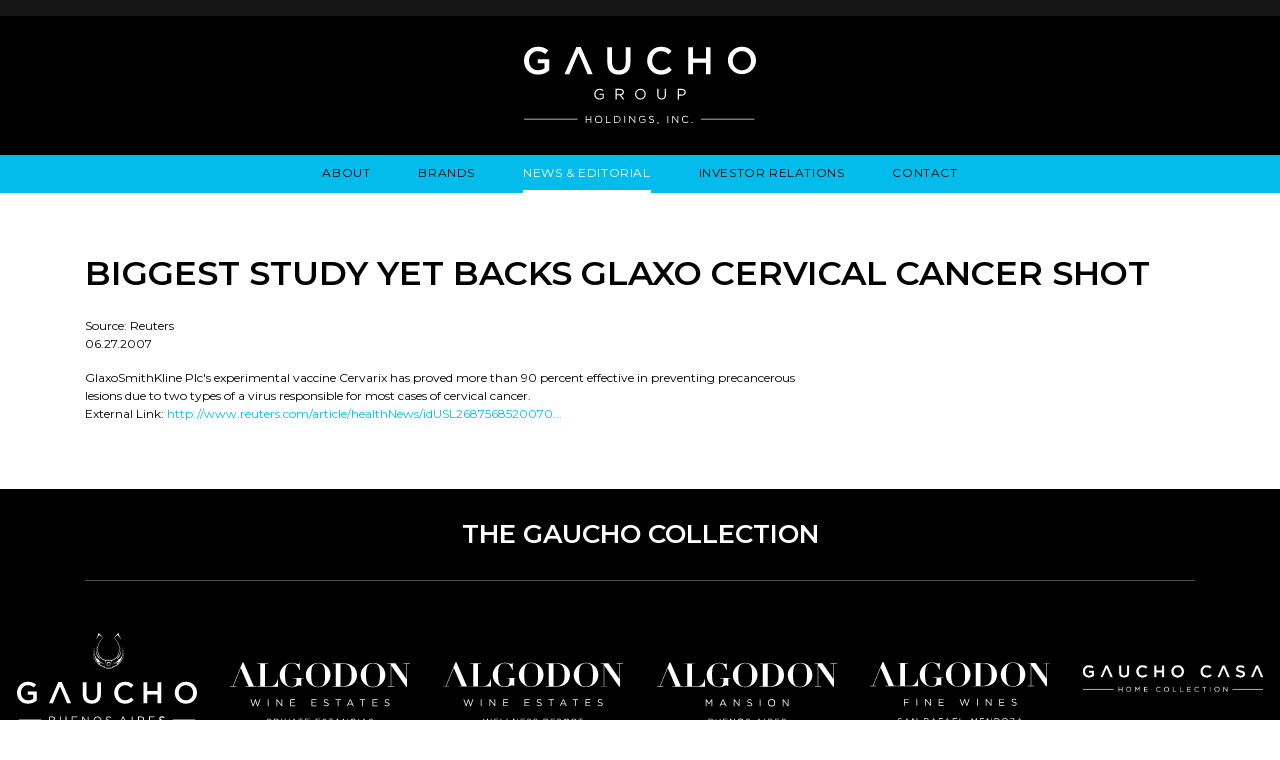

--- FILE ---
content_type: text/html; charset=UTF-8
request_url: https://www.gauchoholdings.com/news/industry/2007-06-27-biggest-study-yet-backs-glaxo-cervical-cancer-shot
body_size: 6215
content:
<!DOCTYPE HTML>
<html lang="en">
<head>
<meta charset="UTF-8">
<meta http-equiv="X-UA-Compatible" content="IE=edge">
<title>Biggest study yet backs Glaxo cervical cancer shot | Gaucho Holdings</title>
<META NAME="KEYWORDS" CONTENT="Gaucho Group,Gaucho Buenos Aires,DPEC,DPEC Capital, Inc.,Scott L. Mathis,Algodon Wine Estates,Algodon Mansion,Private Equity,Venture Capital,Real Estate Investment,Accredited Investor,Qualified Investor,Alternative Investment Opportunities,Argentina Real Estate Investment,Buenos Aires Real Estate Investment,Mendoza Real Estate Investment,Algodon Recoleta Hotel,Argentina Real Estate"><meta name="description" content="GlaxoSmithKline Plc&#039;s experimental vaccine Cervarix has proved more than 90 percent effective in preventing precancerous lesions due to two types of a virus responsible for most cases of cervical">
<meta name="viewport" content="width=device-width, initial-scale=1">
<link rel="canonical" href="https://www.gauchoholdings.com/news/industry/2007-06-27-biggest-study-yet-backs-glaxo-cervical-cancer-shot" />
<meta property="og:url" content="https://www.gauchoholdings.com/news/industry/2007-06-27-biggest-study-yet-backs-glaxo-cervical-cancer-shot" />
<meta property="og:title" content="Biggest study yet backs Glaxo cervical cancer shot | Gaucho Holdings" />
<meta property="og:description" content="GlaxoSmithKline Plc&#039;s experimental vaccine Cervarix has proved more than 90 percent effective in preventing precancerous lesions due to two types of a virus responsible for most cases of cervical">
<meta property="og:image" content="https://www.gauchoholdings.com/images/layout/og-logo.jpg" />
<link rel="preconnect" href="https://fonts.googleapis.com" nonce="">
<link rel="preconnect" href="https://fonts.gstatic.com" crossorigin nonce="">
<link href="https://fonts.googleapis.com/css2?family=Montserrat:wght@400;600&display=swap" rel="stylesheet" nonce="">
<link rel="stylesheet" type="text/css" href="/assets/css/style.css?t=20240731300" />
<link rel="shortcut icon" href="/favicon.ico">
<link rel="apple-touch-icon" sizes="180x180" href="https://static.animusrex.com/gauchoholdings/images/favicons/apple-touch-icon.png">
<link rel="icon" type="image/png" sizes="32x32" href="https://static.animusrex.com/gauchoholdings/images/favicons/favicon-32x32.png">
<link rel="icon" type="image/png" sizes="16x16" href="https://static.animusrex.com/gauchoholdings/images/favicons/favicon-16x16.png">
<link rel="manifest" href="https://static.animusrex.com/gauchoholdings/images/favicons/site.webmanifest">
<link rel="mask-icon" href="https://static.animusrex.com/gauchoholdings/images/favicons/safari-pinned-tab.svg" color="#000000">
<meta name="msapplication-TileColor" content="#ffffff">
<meta name="msapplication-config" content="https://static.animusrex.com/gauchoholdings/images/favicons/browserconfig.xml">
<meta name="theme-color" content="#ffffff">
<script src="https://ajax.googleapis.com/ajax/libs/jquery/3.7.1/jquery.min.js" nonce=""></script>
<script src="https://ajax.googleapis.com/ajax/libs/jqueryui/1.13.2/jquery-ui.min.js" nonce=""></script>
<script src="https://cdn.jsdelivr.net/npm/bootstrap@5.3.1/dist/js/bootstrap.bundle.min.js" nonce="" integrity="sha384-HwwvtgBNo3bZJJLYd8oVXjrBZt8cqVSpeBNS5n7C8IVInixGAoxmnlMuBnhbgrkm" crossorigin="anonymous"></script>
<!-- Google tag (gtag.js) -->
<script async src="https://www.googletagmanager.com/gtag/js?id=G-8XNK9FGD5P" nonce=""></script>
<script nonce="">
window.dataLayer = window.dataLayer || [];
function gtag(){dataLayer.push(arguments);}
gtag('js', new Date());
gtag('config', 'G-8XNK9FGD5P');
</script>
<script type="application/ld+json" nonce="">
{
"@context": "https://schema.org",
"@type": "BreadcrumbList",
"itemListElement": [{
"@type": "ListItem",
"position": 1,
"item": {
"@id": "https://www.gauchoholdings.com/news",
"name": "News &amp; Editorial"
}
},{
"@type": "ListItem",
"position": 2,
"item": {
"@id": "https://www.gauchoholdings.com/news/industry",
"name": "Industry News"
}
},{
"@type": "ListItem",
"position": 3,
"item": {
"@id": "https://www.gauchoholdings.com/news/industry/2007-06-27-biggest-study-yet-backs-glaxo-cervical-cancer-shot",
"name": "Biggest study yet backs Glaxo cervical cancer shot"
}
}]
}
</script>
<script type="application/ld+json" nonce="">
{
"@context": "https://schema.org",
"@type": "Organization",
"url": "https://www.gauchoholdings.com",
"logo": "https://www.gauchoholdings.com/images/layout/logo-white.svg",
"name": "Gaucho Holdings",
"sameAs": [
"https://www.facebook.com/AlgodonMansion",
"https://twitter.com/algodonlife",
"https://www.instagram.com/algodonlife"
]}
</script>
</head>
<body>
<header class="fixed-top">
<div data-qmod-tool="detailedquotetab" data-qmod-params="{&quot;lang&quot;:&quot;en&quot;,&quot;showLogo&quot;:false,&quot;lowHigh&quot;:false,&quot;symbol&quot;:&quot;vino&quot;}" class="qtool">
<script type="text/template" nonce="">
<a href="https://www.nasdaq.com/market-activity/stocks/vino" rel="noopener" target="blank" class="blue-on-black">
<span rv-html="data.symbolstring | whitespace"></span> &nbsp;
<span class="qmod-last" rv-if="data.datatype |= 'index'">{data.pricedata.last | asQHLast tLang}</span>
<span class="qmod-last" rv-unless="data.datatype |= 'index'">{data.pricedata.last | asQHLast tLang | asCurrency data.key.currency tLang}</span>
<span class="qmod-change" rv-qmodchange="data.pricedata.change">
<span class="qmod-change-icon fa" rv-qmodchangeicon="data.pricedata.change"></span><span>{data.pricedata.change | asQHLast tLang }</span><span class="qmod-pipe-sep">&nbsp;|&nbsp;</span>
<span>{data.pricedata.changepercent | numeraljs '0.00' | postFix '%' tLang}</span>
</a>
</script>
</div>
<div class="container-fluid top">
<a href="/" class="brand"><img src="/images/layout/logo-white.svg" alt="Gaucho Holdings Logo" /></a>
</div>
<div class="nav-container">
<div class="navbar navbar-expand-lg justify-content-center">
<button class="navbar-toggler x collapsed" type="button" data-bs-toggle="collapse" data-bs-target="#main-nav" aria-controls="main-nav" aria-expanded="false" aria-label="Toggle navigation">
<span class="icon-bar"></span>
<span class="icon-bar"></span>
<span class="icon-bar"></span>
</button>
<div class="navbar-collapse justify-content-center collapse" id="main-nav">
<ul class="nav first-level justify-content-center">
<li><a href="/about">About</a>
<ul id="sub-about" class="nav second-level justify-content-center">
<li><a href="/about/index">Business Overview</a></li>
<li><a href="/about/leadership">Leadership</a></li>
</ul>
</li>
<li><a href="/brands">Brands</a>
<ul id="sub-brands" class="nav second-level justify-content-center">
<li><a href="/brands/gaucho-open-asset-lending">Gaucho Open Asset Lending</a></li>
<li><a href="/brands/gaucho-buenos-aires">Gaucho - Buenos Aires</a></li>
<li><a href="/brands/algodon-wines">Algodon Fine Wines</a></li>
<li><a href="/brands/algodon-mansion">Algodon Mansion</a></li>
<li><a href="/brands/algodon-wine-estates">Algodon Wine Estates</a></li>
<li><a href="/brands/algodon-wine-resort">Algodon Wine Resort</a></li>
</ul>
</li>
<li><a href="/news" class="active">News & Editorial</a>
<ul id="sub-news" class="nav second-level justify-content-center mobile-v">
<li><a href="/news/asset-analysis">Asset Analysis</a></li>
<li><a href="/news/press">Press Releases</a></li>
<li><a href="/news/media">Media Mentions</a></li>
<li><a href="/news/industry" class="active">Industry News</a></li>
</ul>
</li>
<li><a href="/investor-relations">Investor Relations</a>
<ul id="sub-investor-relations" class="nav second-level justify-content-center">
<li><a href="https://ir.gauchoholdings.com">Overview</a></li>
<li><a href="/investor-relations/stockholders_club">Stockholder's Club</a></li>
<li><a href="https://ir.gauchoholdings.com/press-releases">News / Events</a></li>
<li><a href="/about/leadership/index">Leadership</a></li>
<li><a href="https://ir.gauchoholdings.com/ir-contacts">Company Information</a></li>
<li><a href="https://ir.gauchoholdings.com/financials">Financial Information</a></li>
<li><a href="https://ir.gauchoholdings.com/all-sec-filings">SEC Filings</a></li>
<li><a href="https://ir.gauchoholdings.com/governance-docs">Corporate Governance</a></li>
</ul>
</li>
<li><a href="/contact">Contact</a>
<ul id="sub-contact" class="nav second-level justify-content-center">
<li><a href="/contact/inquiries">Inquiries</a></li>
<li><a href="/contact/locations">Locations</a></li>
</ul>
</li>
</ul>
</div>
</div>
</div>
</header><main>
<div class="container">
<div class="page-header">
<h1>Biggest study yet backs Glaxo cervical cancer shot</h1>
</div>
<div class="row">
<div class="col-lg-8" style="padding-bottom:50px;">
<p>Source: Reuters<br />06.27.2007</p>
GlaxoSmithKline Plc's experimental vaccine Cervarix has proved more than 90 percent effective in preventing precancerous lesions due to two types of a virus responsible for most cases of cervical cancer.<!-- URL -->
<p>External Link: <a href="http://www.reuters.com/article/healthNews/idUSL2687568520070627" target="_blank">http://www.reuters.com/article/healthNews/idUSL2687568520070...</a></p>
</div><!-- end eightcol -->
<div class="col-lg-4">
<!-- widgets start here -->
</div><!-- end fourcol-->
</div><!-- end row -->
</div><!-- end content container -->
</main>
<footer>
<div class="container-fluid top">
<div class="container">
<div class="section-heading">The Gaucho Collection</div>
</div>
<div class="row g-0">
<div class="col-lg-2 col-md-4">
<div class="brand-card">
<div class="brand-logo"><img src="/collection/gaucho/_res/id=Logo" alt="Gaucho Logo" loading="lazy" /></div>
<div class="brand-social">
<a href="https://www.instagram.com/gauchobuenosaires/" target="_blank" title="instagram"><span class="icon-instagram"></span></a>
<a href="https://www.facebook.com/gauchobuenosaires" target="_blank" title="facebook"><span class="icon-facebook"></span></a>
</div>
<div class="brand-photo"><a href="https://www.gaucho.com" target="_blank"><img src="/collection/gaucho/_res/id=Picture" alt="Gaucho" loading="lazy" />
<span class="btn btn-secondary">Visit</span></a></div>
</div>
</div>
<div class="col-lg-2 col-md-4">
<div class="brand-card">
<div class="brand-logo mt-algodon"><img src="/collection/algodon-wine-estates-private-estancias/_res/id=Logo" alt="Algodon Wine Estates Private Estancias Logo" loading="lazy" /></div>
<div class="brand-social">
<a href="https://www.instagram.com/algodonlife" target="_blank" title="instagram"><span class="icon-instagram"></span></a>
<a href="https://www.facebook.com/AlgodonWineEstates" target="_blank" title="facebook"><span class="icon-facebook"></span></a>
<a href="https://www.youtube.com/@algodonlife" target="_blank" title="youtube"><span class="icon-youtube"></span></a>
</div>
<div class="brand-photo"><a href="https://www.algodonwineestates.com/" target="_blank"><img src="/collection/algodon-wine-estates-private-estancias/_res/id=Picture" alt="Algodon Wine Estates Private Estancias" loading="lazy" />
<span class="btn btn-secondary">Visit</span></a></div>
</div>
</div>
<div class="col-lg-2 col-md-4">
<div class="brand-card">
<div class="brand-logo mt-algodon"><img src="/collection/algodon-wine-estates-wellness-resort/_res/id=Logo" alt="Algodon Wine Estates Wellness Resort Logo" loading="lazy" /></div>
<div class="brand-social">
<a href="https://www.instagram.com/algodonlife" target="_blank" title="instagram"><span class="icon-instagram"></span></a>
<a href="https://www.facebook.com/AlgodonWineEstates" target="_blank" title="facebook"><span class="icon-facebook"></span></a>
<a href="https://www.youtube.com/@algodonlife" target="_blank" title="youtube"><span class="icon-youtube"></span></a>
</div>
<div class="brand-photo"><a href="https://www.algodonwineestates.com/suites-villas/" target="_blank"><img src="/collection/algodon-wine-estates-wellness-resort/_res/id=Picture" alt="Algodon Wine Estates Wellness Resort" loading="lazy" />
<span class="btn btn-secondary">Visit</span></a></div>
</div>
</div>
<div class="col-lg-2 col-md-4">
<div class="brand-card">
<div class="brand-logo mt-algodon"><img src="/collection/algodon-mansion/_res/id=Logo" alt="Algodon Mansion Logo" loading="lazy" /></div>
<div class="brand-social">
<a href="https://www.instagram.com/algodonlife/" target="_blank" title="instagram"><span class="icon-instagram"></span></a>
<a href="https://www.facebook.com/AlgodonMansion/" target="_blank" title="facebook"><span class="icon-facebook"></span></a>
<a href="https://twitter.com/algodonlife" target="_blank" title="twitter"><span class="icon-twitter"></span></a>
</div>
<div class="brand-photo"><a href="https://www.algodonhotels.com/mansion/" target="_blank"><img src="/collection/algodon-mansion/_res/id=Picture" alt="Algodon Mansion" loading="lazy" />
<span class="btn btn-secondary">Visit</span></a></div>
</div>
</div>
<div class="col-lg-2 col-md-4">
<div class="brand-card">
<div class="brand-logo mt-algodon"><img src="/collection/algodon-fine-wines/_res/id=Logo" alt="Algodon Fine Wines Logo" loading="lazy" /></div>
<div class="brand-social">
<a href="https://www.instagram.com/algodonlife" target="_blank" title="instagram"><span class="icon-instagram"></span></a>
<a href="https://www.facebook.com/AlgodonWineEstates" target="_blank" title="facebook"><span class="icon-facebook"></span></a>
<a href="https://twitter.com/algodonlife" target="_blank" title="twitter"><span class="icon-twitter"></span></a>
</div>
<div class="brand-photo"><a href="https://www.algodonfinewines.com/" target="_blank"><img src="/collection/algodon-fine-wines/_res/id=Picture" alt="Algodon Fine Wines" loading="lazy" />
<span class="btn btn-secondary">Visit</span></a></div>
</div>
</div>
<div class="col-lg-2 col-md-4">
<div class="brand-card">
<div class="brand-logo"><img src="/collection/gaucho-casa/_res/id=Logo" alt="Gaucho Casa Logo" loading="lazy" /></div>
<div class="brand-social">
<a href="https://www.instagram.com/gauchobuenosaires/" target="_blank" title="instagram"><span class="icon-instagram"></span></a>
<a href="https://www.facebook.com/gauchobuenosaires" target="_blank" title="facebook"><span class="icon-facebook"></span></a>
<a href="https://www.pinterest.com/gauchobuenosaires" target="_blank" title="pinterest"><span class="icon-pinterest"></span></a>
</div>
<div class="brand-photo"><a href="https://gaucho.com/pages/gaucho-casa" target="_blank"><img src="/collection/gaucho-casa/_res/id=Picture" alt="Gaucho Casa" loading="lazy" />
<span class="btn btn-secondary">Visit</span></a></div>
</div>
</div>
</div><!-- end row -->
</div><!-- end fluid top -->
<div class="container footer-news">
<div class="section-heading news">Current News</div>
<div class="row">
<div class="col-lg-4">
<div class="news-item">
<p class="date">07.31.25</p>
<p class="deck">VINO SYMBOL REINSTATED: GAUCHO HOLDINGS MARKS NEW CHAPTER POST-REORGANIZATION</p><p class="title"><a href="/news/press/2025-07-31-vino-symbol-reinstated-gaucho-holdings-marks-new-chapter-post-reorganization">Company resumes trading under “VINO” amid Argentina’s economic stabilization and U.S. partnership momentum</a></p>
<p class="source">Source: <strong>Gaucho Group Holdings, Inc.</strong></p></div>
</div>
<div class="col-lg-4">
<div class="news-item">
<p class="date">06.16.25</p>
<p class="deck">GAUCHO HOLDINGS EMERGES FROM CHAPTER 11, ALIGNS WITH ARGENTINA’S ECONOMIC UPSWING AND INVESTOR CONFIDENCE </p><p class="title"><a href="/news/press/2025-06-16-gaucho-holdings-emerges-from-chapter-11-aligns-with-argentina-economic-upswing-and-investor-confidence">Mortgage availability, foreign capital inflows and U.S. economic support reinforce Gaucho’s strategic timing</a></p>
<p class="source">Source: <strong>Gaucho Group Holdings, Inc.</strong></p></div>
</div>
<div class="col-lg-4">
<div class="news-item">
<p class="date">03.31.25</p>
<p class="deck">GAUCHO ANNOUNCES COURT APPROVED SETTLEMENT AND TIMELINE TO EMERGE FROM CHAPTER 11</p><p class="title"><a href="/news/press/2025-03-31-gaucho-announces-court-approved-settlement-and-timeline-to-emerge-from-chapter-11">Settlement Terms Approved; Company to Exit Chapter 11 on or Before June 2, 2025</a></p>
<p class="source">Source: <strong>Gaucho Group Holdings, Inc.</strong></p></div>
</div>
</div><!-- end-row -->
<p class="more"><a href="/news" class="btn btn-secondary">Read More</a></p>
</div><!-- end news container -->
<div class="footer-menu-container">
<div class="container">
<div class="row">
<div class="col-lg-3 text-lg-left text-center">
<p><img src="/images/layout/logo-white.svg" alt="Gaucho Holdings Logo" class="logo" loading="lazy" /></p>
<p class="address">1111 Lincoln Road, Suite 500<br />Miami Beach, FL 33139<br />P: +1 (212) 739-7700
<br />F: +1 (212) 655-3681
<br /><a href="mailto:&#105;&#110;&#102;o&#64;g&#97;uc&#104;&#111;&#104;oldin&#103;s&#46;&#99;&#111;m" class="blue-on-black">i&#110;&#102;&#111;&#64;g&#97;uc&#104;o&#104;ol&#100;in&#103;s.&#99;&#111;&#109;</a></p>
</div>
<div class="col-lg-9">
<div class="row">
<div class="col-md-3 col-6 nav-footer"><a href="/about" class="parent">About</a>
<a href="/about/index">Business Overview</a>
<a href="/about/leadership">Leadership</a>
<a href="/brands" class="parent">Brands</a>
<a href="/brands/gaucho-open-asset-lending">Gaucho Open Asset Lending</a>
<a href="/brands/gaucho-buenos-aires">Gaucho - Buenos Aires</a>
<a href="/brands/algodon-wines">Algodon Fine Wines</a>
<a href="/brands/algodon-mansion">Algodon Mansion</a>
<a href="/brands/algodon-wine-estates">Algodon Wine Estates</a>
<a href="/brands/algodon-wine-resort">Algodon Wine Resort</a>
</div><div class="col-md-3 col-6 nav-footer"><a href="/investor-relations" class="parent">Investor Relations</a>
<a href="https://ir.gauchoholdings.com">Overview</a>
<a href="/investor-relations/stockholders_club">Stockholder's Club</a>
<a href="https://ir.gauchoholdings.com/press-releases">News / Events</a>
<a href="/about/leadership/index">Leadership</a>
<a href="https://ir.gauchoholdings.com/ir-contacts">Company Information</a>
<a href="https://ir.gauchoholdings.com/financials">Financial Information</a>
<a href="https://ir.gauchoholdings.com/all-sec-filings">SEC Filings</a>
<a href="https://ir.gauchoholdings.com/governance-docs">Corporate Governance</a>
</div><div class="col-md-3 col-6 nav-footer"><a href="/news" class="parent">News & Editorial</a>
<a href="Asset Analysis">Asset Analysis</a>
<a href="Press Releases">Press Releases</a>
<a href="Media Mentions">Media Mentions</a>
<a href="Industry News">Industry News</a>
<a href="/contact" class="parent">Contact</a>
<a href="/contact/inquiries">Inquiries</a>
<a href="/contact/locations">Locations</a>
</div><div class="col-md-3 col-6 nav-footer pt-2">
<a class="text-primary" href="https://www.gauchoholdings.com/contact/inquiries" style="padding-bottom:5px" title="Contact"><span class="icon-newsletter" style="font-size:28px"></span></a>
<a class="text-primary" href="https://www.gauchoholdings.com/contact/inquiries" style="line-height:1rem">Subscribe to<br />our newsletter</a>
<div class="footer-social">
<a href="https://www.facebook.com/gauchoholdings/" target="_blank" rel="noopener" title="Facebook"><span class="icon-facebook"></span></a>
<a href="https://twitter.com/gauchoholdings" target="_blank" rel="noopener" title="Twitter"><span class="icon-twitter"></span></a>
<a href="https://www.linkedin.com/company/gauchogroupholdings/" target="_blank" rel="noopener" title="LinkedIn"><span class="icon-linkedin"></span></a>
<a href="https://vimeo.com/333158834" target="_blank" rel="noopener" title="Vimeo"><span class="icon-vimeo"></span></a>
</div>
</div>
</div>
</div>
</div>
</div>
</div>
<div class="copyright-container">
<p class="text-center">Copyright &copy; 2026 Gaucho Group Holdings, Inc. (<a href="https://www.nasdaq.com/market-activity/stocks/vino" target="_blank">NASDAQ: VINO</a>). All rights reserved.</p>
<p class="text-center ada"><a href="/website-accessibility">WEBSITE ACCESSIBILITY</a></p>
</div>
</footer>
<script src="https://static.animusrex.com/gauchoholdings/js/plugins.js" nonce=""></script>
<script src="https://static.animusrex.com/gauchoholdings/js/script.js" nonce=""></script>
<!-- eHunter -->
<script type="text/javascript" nonce="">
(function() {
var pa = document.createElement('script'), ae = document.getElementsByTagName('script')[0]
, protocol = (('https:' == document.location.protocol) ? 'https://' : 'http://');pa.async = true;
pa.src = protocol + 'd2xgf76oeu9pbh.cloudfront.net/f27a348867ecd9b1a44bc479c2e25c59.js'; pa.type = 'text/javascript'; ae.parentNode.insertBefore(pa, ae);
})();
</script>
<script id="qmod" src="https://qmod.quotemedia.com/js/qmodLoader.js" data-qmod-wmid="93303" data-qmod-env="app" data-qmod-version="" nonce=""></script>
<script nonce=""> (function(){ var s = document.createElement('script'); var h = document.querySelector('head') || document.body; s.src = 'https://acsbapp.com/apps/app/dist/js/app.js'; s.async = true; s.onload = function(){ acsbJS.init({ statementLink : '', footerHtml : '', hideMobile : false, hideTrigger : false, disableBgProcess : false, language : 'en', position : 'right', leadColor : '#146FF8', triggerColor : '#146FF8', triggerRadius : '50%', triggerPositionX : 'right', triggerPositionY : 'bottom', triggerIcon : 'people', triggerSize : 'bottom', triggerOffsetX : 20, triggerOffsetY : 20, mobile : { triggerSize : 'small', triggerPositionX : 'right', triggerPositionY : 'bottom', triggerOffsetX : 20, triggerOffsetY : 20, triggerRadius : '20' } }); }; h.appendChild(s); })();</script>
<script src="https://app.enzuzo.com/apps/enzuzo/static/js/__enzuzo-cookiebar.js?uuid=a468f0b0-e3b0-11ed-bbe9-0b45a60e5c56" nonce=""></script>
</body>
</html>

--- FILE ---
content_type: image/svg+xml
request_url: https://www.gauchoholdings.com/collection/algodon-mansion/_res/id=Logo
body_size: 7290
content:
<svg xmlns="http://www.w3.org/2000/svg" width="190.49" height="65.76" viewBox="0 0 190.49 65.76"><defs><style>.cls-1{fill:#fff;}</style></defs><title>algodon-mansion</title><g id="Layer_2" data-name="Layer 2"><g id="Layer_1-2" data-name="Layer 1"><polygon class="cls-1" points="51.53 39.07 52.36 39.07 55.01 43.04 57.67 39.07 58.5 39.07 58.5 46.35 57.68 46.35 57.68 40.45 55.02 44.35 54.98 44.35 52.33 40.46 52.33 46.35 51.53 46.35 51.53 39.07"/><path class="cls-1" d="M71.53,43.69,69.88,40l-1.67,3.71ZM69.5,39h.77l3.32,7.33H72.7l-.85-1.92h-4L67,46.35h-.85Z"/><polygon class="cls-1" points="81.27 39.07 82.04 39.07 86.63 44.91 86.63 39.07 87.43 39.07 87.43 46.35 86.78 46.35 82.08 40.38 82.08 46.35 81.27 46.35 81.27 39.07"/><path class="cls-1" d="M95.26,45.29l.51-.6a3.48,3.48,0,0,0,2.49,1c1,0,1.63-.52,1.63-1.24v0c0-.68-.37-1.06-1.9-1.39s-2.44-.9-2.44-2.1h0a2.15,2.15,0,0,1,2.39-2,3.82,3.82,0,0,1,2.56.89l-.48.63a3.23,3.23,0,0,0-2.1-.78c-.94,0-1.55.51-1.55,1.17v0c0,.69.38,1.07,2,1.41s2.37.95,2.37,2.06v0c0,1.24-1,2.05-2.49,2.05a4.25,4.25,0,0,1-3-1.16"/><rect class="cls-1" x="108.72" y="39.07" width="0.82" height="7.28"/><path class="cls-1" d="M124.17,42.73v0a2.9,2.9,0,0,0-2.88-3,2.87,2.87,0,0,0-2.85,3v0a2.9,2.9,0,0,0,2.88,3,2.86,2.86,0,0,0,2.85-3m-6.58,0v0a3.72,3.72,0,1,1,7.43,0s0,0,0,0a3.72,3.72,0,1,1-7.43,0"/><polygon class="cls-1" points="133 39.07 133.77 39.07 138.36 44.91 138.36 39.07 139.16 39.07 139.16 46.35 138.51 46.35 133.8 40.38 133.8 46.35 133 46.35 133 39.07"/><path class="cls-1" d="M57.27,65c.92,0,1.5-.41,1.5-1.08v0c0-.66-.56-1-1.62-1H55.24V65ZM57,62.29c.82,0,1.4-.37,1.4-1.08v0c0-.6-.48-1-1.35-1H55.24v2.08Zm-2.47-2.7h2.58a2.22,2.22,0,0,1,1.59.54,1.35,1.35,0,0,1,.39,1h0a1.48,1.48,0,0,1-1,1.41A1.52,1.52,0,0,1,59.46,64v0c0,1-.88,1.65-2.2,1.65h-2.7Z"/><path class="cls-1" d="M62.12,63.12V59.59h.68v3.48c0,1.31.69,2.05,1.86,2.05s1.82-.68,1.82-2V59.59h.69v3.48a2.53,2.53,0,1,1-5.05,0"/><polygon class="cls-1" points="70.18 59.59 74.57 59.59 74.57 60.21 70.86 60.21 70.86 62.28 74.18 62.28 74.18 62.91 70.86 62.91 70.86 65.03 74.61 65.03 74.61 65.66 70.18 65.66 70.18 59.59"/><polygon class="cls-1" points="77.38 59.59 78.02 59.59 81.84 64.45 81.84 59.59 82.51 59.59 82.51 65.66 81.96 65.66 78.05 60.68 78.05 65.66 77.38 65.66 77.38 59.59"/><path class="cls-1" d="M90.83,62.64v0a2.41,2.41,0,0,0-2.4-2.5,2.38,2.38,0,0,0-2.37,2.49h0a2.41,2.41,0,0,0,2.39,2.51,2.39,2.39,0,0,0,2.38-2.49m-5.48,0v0a3.1,3.1,0,1,1,6.19,0h0a3.1,3.1,0,1,1-6.19,0"/><path class="cls-1" d="M93.93,64.77l.43-.5a2.9,2.9,0,0,0,2.08.86c.81,0,1.35-.44,1.35-1h0c0-.56-.3-.88-1.58-1.15s-2-.76-2-1.76h0a1.79,1.79,0,0,1,2-1.66,3.13,3.13,0,0,1,2.13.75l-.4.53a2.64,2.64,0,0,0-1.75-.66c-.79,0-1.29.43-1.29,1h0c0,.58.31.9,1.65,1.18s2,.79,2,1.72v0c0,1-.86,1.71-2.07,1.71a3.56,3.56,0,0,1-2.48-1"/><path class="cls-1" d="M109.19,63.44l-1.37-3.1-1.39,3.1Zm-1.68-3.89h.63l2.77,6.11h-.74l-.7-1.61h-3.31l-.72,1.61h-.7Z"/><rect class="cls-1" x="113.56" y="59.59" width="0.68" height="6.06"/><path class="cls-1" d="M120,62.68c.91,0,1.56-.47,1.56-1.24v0c0-.75-.57-1.2-1.55-1.2H118.1v2.46Zm-2.55-3.09H120a2.39,2.39,0,0,1,1.72.6,1.67,1.67,0,0,1,.47,1.2v0a1.77,1.77,0,0,1-1.65,1.77l1.87,2.47h-.84l-1.76-2.35H118.1v2.35h-.69Z"/><polygon class="cls-1" points="125.07 59.59 129.46 59.59 129.46 60.21 125.75 60.21 125.75 62.28 129.06 62.28 129.06 62.91 125.75 62.91 125.75 65.03 129.5 65.03 129.5 65.66 125.07 65.66 125.07 59.59"/><path class="cls-1" d="M131.87,64.77l.42-.5a2.9,2.9,0,0,0,2.08.86c.81,0,1.35-.44,1.35-1h0c0-.56-.3-.88-1.58-1.15s-2-.76-2-1.76h0a1.79,1.79,0,0,1,2-1.66,3.11,3.11,0,0,1,2.13.75l-.39.53a2.68,2.68,0,0,0-1.75-.66c-.79,0-1.3.43-1.3,1h0c0,.58.31.9,1.65,1.18s2,.79,2,1.72v0c0,1-.87,1.71-2.08,1.71a3.52,3.52,0,0,1-2.47-1"/><path class="cls-1" d="M73.2,8.07a12.1,12.1,0,0,0-2.72-5.31A6.26,6.26,0,0,0,65.65.9a7.18,7.18,0,0,0-3.86.92,6.31,6.31,0,0,0-2.24,2.41,9.72,9.72,0,0,0-1,3.37,30.45,30.45,0,0,0-.24,3.84v3a28.36,28.36,0,0,0,.42,5.32A9.31,9.31,0,0,0,60,23.26a5,5,0,0,0,2.29,1.9,9,9,0,0,0,3.36.57,4.88,4.88,0,0,0,2.54-.57,3.76,3.76,0,0,0,1.44-1.57,6.48,6.48,0,0,0,.64-2.34,27.22,27.22,0,0,0,.14-3V17H66.83v-.49H77.58V17H75.32v8h-.63a.77.77,0,0,0-.4-.6,1.45,1.45,0,0,0-.75-.2,3.89,3.89,0,0,0-1.58.33l-1.61.71a14.42,14.42,0,0,1-2,.71,9.51,9.51,0,0,1-2.73.34,12.78,12.78,0,0,1-4.91-1,13.55,13.55,0,0,1-4.15-2.71,13.23,13.23,0,0,1-2.87-4.06,11.82,11.82,0,0,1-1.08-5,11.78,11.78,0,0,1,1.2-5.35,13.74,13.74,0,0,1,7.27-6.73A12.07,12.07,0,0,1,65.62.42a10.15,10.15,0,0,1,2,.2c.65.15,1.25.29,1.81.44s1,.3,1.5.43a3.79,3.79,0,0,0,1.11.21,1.19,1.19,0,0,0,.69-.15A1.48,1.48,0,0,0,73.13,1h.59V8.07Z"/><polygon class="cls-1" points="11.4 5.95 3.48 25.25 6.57 25.25 6.57 25.73 0 25.73 0 25.25 2.92 25.25 13.29 0 14.22 0 25.18 25.25 28.17 25.25 28.17 25.73 16.48 25.73 16.48 25.25 19.72 25.25 11.4 5.95"/><path class="cls-1" d="M40.3,1v.49H37.1V25.24h5.74a7.17,7.17,0,0,0,2.31-.38,6.39,6.39,0,0,0,2.19-1.26,9.06,9.06,0,0,0,1.85-2.3,12.16,12.16,0,0,0,1.26-3.43h.46v7.86h-22v-.49h3.2V1.46h-3.2V1Z"/><path class="cls-1" d="M86.36,19.42a10.42,10.42,0,0,0,1.3,3.79,4.65,4.65,0,0,0,2.29,2,9,9,0,0,0,3.36.56,7.28,7.28,0,0,0,4-1,5.7,5.7,0,0,0,2.19-2.64,12.65,12.65,0,0,0,.93-4c.12-1.54.19-3.21.19-5,0-1.62-.06-3.17-.16-4.64a12,12,0,0,0-.89-3.9A6,6,0,0,0,97.4,1.9a7.21,7.21,0,0,0-4.09-1,7.31,7.31,0,0,0-3.9.92,5.93,5.93,0,0,0-2.22,2.59,12.75,12.75,0,0,0-1,4,48.69,48.69,0,0,0-.24,5,35.54,35.54,0,0,0,.42,6M81.47,8.07a13.71,13.71,0,0,1,7.28-6.73A12.28,12.28,0,0,1,93.31.42a13.2,13.2,0,0,1,4.75.9,13.35,13.35,0,0,1,4.17,2.57,13.07,13.07,0,0,1,3,4.06,12.24,12.24,0,0,1,1.14,5.37,11.9,11.9,0,0,1-1.07,5,13.41,13.41,0,0,1-2.85,4.11,13.22,13.22,0,0,1-4.14,2.8,12.1,12.1,0,0,1-5,1,12.67,12.67,0,0,1-4.94-1,13.43,13.43,0,0,1-4.15-2.71,13.23,13.23,0,0,1-2.87-4.06,11.82,11.82,0,0,1-1.08-5,11.78,11.78,0,0,1,1.2-5.35"/><path class="cls-1" d="M118.89,25.35a12.18,12.18,0,0,0,3.86-.54,8,8,0,0,0,2.69-1.46,7.5,7.5,0,0,0,1.74-2.1,11.12,11.12,0,0,0,1-2.49,16.91,16.91,0,0,0,.43-2.61c.07-.86.1-1.69.1-2.45a34.18,34.18,0,0,0-.34-5.09A10.24,10.24,0,0,0,127,4.71a6.54,6.54,0,0,0-2.88-2.48,11.48,11.48,0,0,0-4.89-.87H118a6.47,6.47,0,0,0-.91.09V25.25a18,18,0,0,0,1.85.1M108.81,1.46V1H112c1.18,0,2.36,0,3.54,0s2.36-.05,3.55-.05a27.59,27.59,0,0,1,3.3.21,18.71,18.71,0,0,1,3.44.75,15.17,15.17,0,0,1,3.24,1.44,10.93,10.93,0,0,1,2.71,2.29,10.78,10.78,0,0,1,1.88,3.31,13.18,13.18,0,0,1,.69,4.48,13.08,13.08,0,0,1-.69,4.45,11,11,0,0,1-1.86,3.3,10.55,10.55,0,0,1-2.66,2.3A15.74,15.74,0,0,1,126,24.85a17.9,17.9,0,0,1-3.19.74,22.56,22.56,0,0,1-2.94.21c-1.33,0-2.64,0-4,0s-2.62,0-3.94,0h-3.2v-.48H112V1.46Z"/><path class="cls-1" d="M144.44,19.42a10.61,10.61,0,0,0,1.3,3.79,4.68,4.68,0,0,0,2.3,2,8.89,8.89,0,0,0,3.36.56,7.3,7.3,0,0,0,4-1,5.82,5.82,0,0,0,2.19-2.64,12.94,12.94,0,0,0,.92-4c.13-1.54.19-3.21.19-5,0-1.62,0-3.17-.16-4.64a12,12,0,0,0-.88-3.9,6,6,0,0,0-2.21-2.67,8.78,8.78,0,0,0-8-.08,5.89,5.89,0,0,0-2.23,2.59,12.48,12.48,0,0,0-1,4,45.92,45.92,0,0,0-.25,5,35.54,35.54,0,0,0,.42,6M139.55,8.07A13.94,13.94,0,0,1,142.63,4a13.65,13.65,0,0,1,4.21-2.62A12.21,12.21,0,0,1,151.4.42,13,13,0,0,1,163.27,8a12.37,12.37,0,0,1,1.13,5.37,12,12,0,0,1-1.06,5,13.61,13.61,0,0,1-2.86,4.11,13.3,13.3,0,0,1-4.13,2.8,12.17,12.17,0,0,1-4.95,1,12.63,12.63,0,0,1-4.94-1,13.22,13.22,0,0,1-7-6.77,11.82,11.82,0,0,1-1.08-5,11.78,11.78,0,0,1,1.2-5.35"/><polygon class="cls-1" points="175.08 0.97 186.66 17.52 186.73 17.52 186.73 1.46 183.53 1.46 183.53 0.97 190.49 0.97 190.49 1.46 187.29 1.46 187.29 25.73 186.35 25.73 170.7 3.44 170.63 3.44 170.63 25.25 173.83 25.25 173.83 25.73 166.87 25.73 166.87 25.25 170.07 25.25 170.07 1.46 166.87 1.46 166.87 0.97 175.08 0.97"/><rect class="cls-1" y="62.27" width="47.48" height="0.66"/><rect class="cls-1" x="143.01" y="62.27" width="47.47" height="0.66"/></g></g></svg>